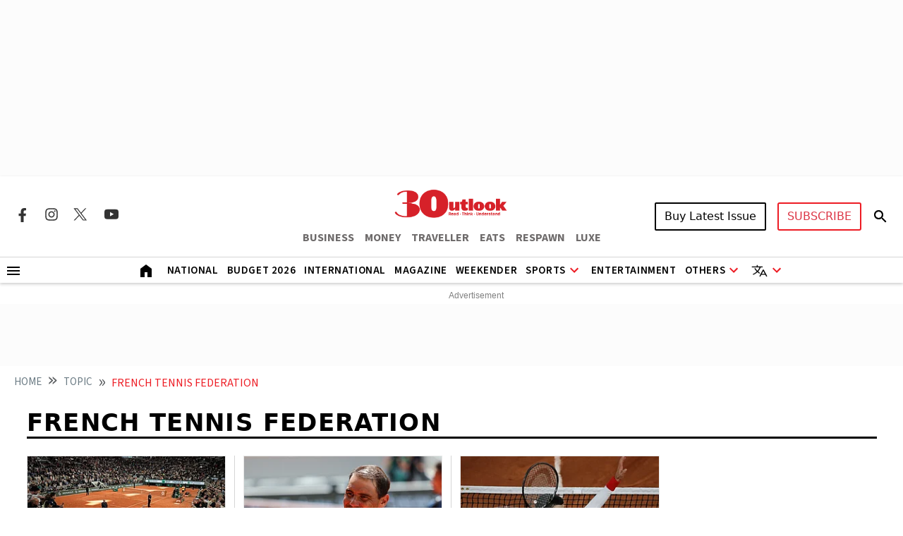

--- FILE ---
content_type: text/html; charset=utf-8
request_url: https://www.google.com/recaptcha/api2/aframe
body_size: 152
content:
<!DOCTYPE HTML><html><head><meta http-equiv="content-type" content="text/html; charset=UTF-8"></head><body><script nonce="TARwYdnsKhw8EQ7dZMiWww">/** Anti-fraud and anti-abuse applications only. See google.com/recaptcha */ try{var clients={'sodar':'https://pagead2.googlesyndication.com/pagead/sodar?'};window.addEventListener("message",function(a){try{if(a.source===window.parent){var b=JSON.parse(a.data);var c=clients[b['id']];if(c){var d=document.createElement('img');d.src=c+b['params']+'&rc='+(localStorage.getItem("rc::a")?sessionStorage.getItem("rc::b"):"");window.document.body.appendChild(d);sessionStorage.setItem("rc::e",parseInt(sessionStorage.getItem("rc::e")||0)+1);localStorage.setItem("rc::h",'1769215343610');}}}catch(b){}});window.parent.postMessage("_grecaptcha_ready", "*");}catch(b){}</script></body></html>

--- FILE ---
content_type: application/javascript; charset=utf-8
request_url: https://fundingchoicesmessages.google.com/f/AGSKWxV86eiBXRSDFOOj3j4JazQIXMogNVsFVDxcyRnykT8zBQf-YG7iwNA9lz1tK-OsDvcLJenOY-2Fr3inwdHex4kEdwAX81lP4xWfl2jxspHFZbFmxj6W0pSQl9iEgu0vLXULb-RKspWEwAD5BVZqCrVIZuWtFFZlSXqtyPt0bqwNS5GuGkZKsOcaKkc=/_/ebldr.php/doubleclickbannerad?/adaffiliate_/adocean./adtopmidsky.
body_size: -1289
content:
window['d50f97ca-581e-44d5-a4a1-74344562b251'] = true;